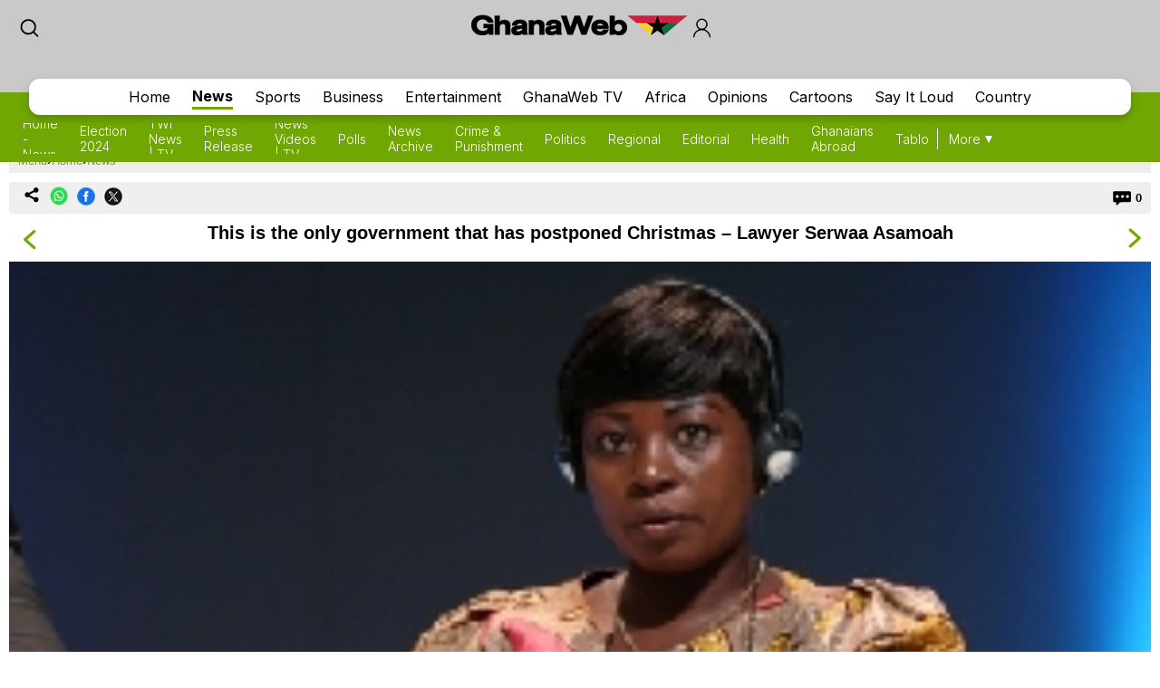

--- FILE ---
content_type: text/html; charset=utf-8
request_url: https://www.google.com/recaptcha/api2/aframe
body_size: 266
content:
<!DOCTYPE HTML><html><head><meta http-equiv="content-type" content="text/html; charset=UTF-8"></head><body><script nonce="fYn75BNksQfOseO1jxP8cg">/** Anti-fraud and anti-abuse applications only. See google.com/recaptcha */ try{var clients={'sodar':'https://pagead2.googlesyndication.com/pagead/sodar?'};window.addEventListener("message",function(a){try{if(a.source===window.parent){var b=JSON.parse(a.data);var c=clients[b['id']];if(c){var d=document.createElement('img');d.src=c+b['params']+'&rc='+(localStorage.getItem("rc::a")?sessionStorage.getItem("rc::b"):"");window.document.body.appendChild(d);sessionStorage.setItem("rc::e",parseInt(sessionStorage.getItem("rc::e")||0)+1);localStorage.setItem("rc::h",'1768822722352');}}}catch(b){}});window.parent.postMessage("_grecaptcha_ready", "*");}catch(b){}</script></body></html>

--- FILE ---
content_type: application/javascript; charset=utf-8
request_url: https://fundingchoicesmessages.google.com/f/AGSKWxXm0OYorZFHKDqAPixil2iuhVYyDdyqLsTMGrWeB5MPaACzSjSgtu3Hrg3PfcktgCM0wddDLt3A-fbJp8vYgCI_FnB7lRYBgi9nClSNF2HB-YkZqd-9qkZ8KJ0YYtlfBft4EA7KCpKqKjdi7K6c_valeyGqYJOkoIvaVjLjIUbF22BXvgvYM8eq2eEW/_-ad/right_/adbox2./adblockdetect./ad_position_/pcOfficialAdTags;
body_size: -1290
content:
window['d757c3aa-6188-45c2-b6dc-257722bf4791'] = true;